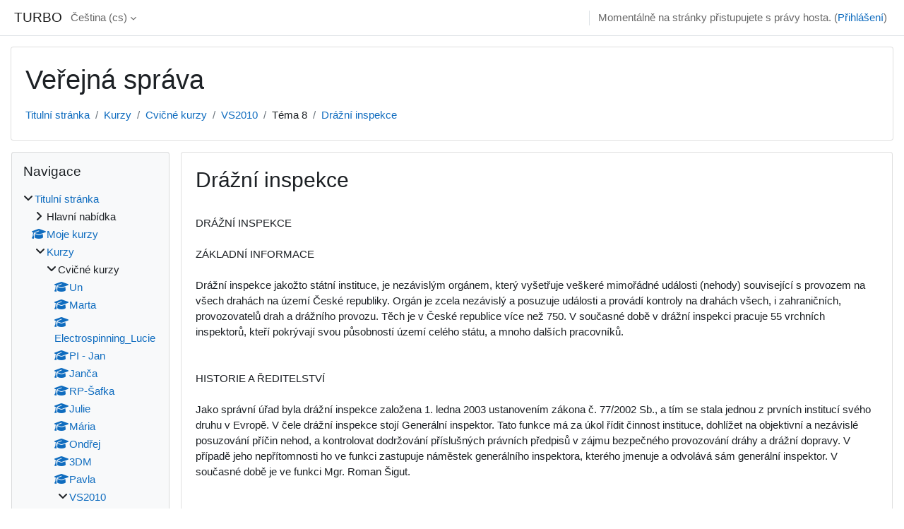

--- FILE ---
content_type: text/html; charset=utf-8
request_url: https://turbo.cdv.tul.cz/mod/page/view.php?id=3144
body_size: 16467
content:
<!DOCTYPE html>

<html  dir="ltr" lang="cs" xml:lang="cs">
<head>
    <title>VS2010: Drážní inspekce | TURBO</title>
    <link rel="shortcut icon" href="https://turbo.cdv.tul.cz/theme/image.php/classic/theme/1729473486/favicon" />
    <meta http-equiv="Content-Type" content="text/html; charset=utf-8" />
<meta name="keywords" content="moodle, VS2010: Drážní inspekce | TURBO" />
<link rel="stylesheet" type="text/css" href="https://turbo.cdv.tul.cz/theme/yui_combo.php?rollup/3.18.1/yui-moodlesimple-min.css" /><script id="firstthemesheet" type="text/css">/** Required in order to fix style inclusion problems in IE with YUI **/</script><link rel="stylesheet" type="text/css" href="https://turbo.cdv.tul.cz/theme/styles.php/classic/1729473486_1/all" />
<script>
//<![CDATA[
var M = {}; M.yui = {};
M.pageloadstarttime = new Date();
M.cfg = {"wwwroot":"https:\/\/turbo.cdv.tul.cz","homeurl":{},"sesskey":"9ZirqfGQim","sessiontimeout":"7200","sessiontimeoutwarning":1200,"themerev":"1729473486","slasharguments":1,"theme":"classic","iconsystemmodule":"core\/icon_system_fontawesome","jsrev":"1729473486","admin":"admin","svgicons":true,"usertimezone":"Evropa\/Praha","courseId":66,"courseContextId":5525,"contextid":5583,"contextInstanceId":3144,"langrev":1766977743,"templaterev":"1729473486"};var yui1ConfigFn = function(me) {if(/-skin|reset|fonts|grids|base/.test(me.name)){me.type='css';me.path=me.path.replace(/\.js/,'.css');me.path=me.path.replace(/\/yui2-skin/,'/assets/skins/sam/yui2-skin')}};
var yui2ConfigFn = function(me) {var parts=me.name.replace(/^moodle-/,'').split('-'),component=parts.shift(),module=parts[0],min='-min';if(/-(skin|core)$/.test(me.name)){parts.pop();me.type='css';min=''}
if(module){var filename=parts.join('-');me.path=component+'/'+module+'/'+filename+min+'.'+me.type}else{me.path=component+'/'+component+'.'+me.type}};
YUI_config = {"debug":false,"base":"https:\/\/turbo.cdv.tul.cz\/lib\/yuilib\/3.18.1\/","comboBase":"https:\/\/turbo.cdv.tul.cz\/theme\/yui_combo.php?","combine":true,"filter":null,"insertBefore":"firstthemesheet","groups":{"yui2":{"base":"https:\/\/turbo.cdv.tul.cz\/lib\/yuilib\/2in3\/2.9.0\/build\/","comboBase":"https:\/\/turbo.cdv.tul.cz\/theme\/yui_combo.php?","combine":true,"ext":false,"root":"2in3\/2.9.0\/build\/","patterns":{"yui2-":{"group":"yui2","configFn":yui1ConfigFn}}},"moodle":{"name":"moodle","base":"https:\/\/turbo.cdv.tul.cz\/theme\/yui_combo.php?m\/1729473486\/","combine":true,"comboBase":"https:\/\/turbo.cdv.tul.cz\/theme\/yui_combo.php?","ext":false,"root":"m\/1729473486\/","patterns":{"moodle-":{"group":"moodle","configFn":yui2ConfigFn}},"filter":null,"modules":{"moodle-core-lockscroll":{"requires":["plugin","base-build"]},"moodle-core-actionmenu":{"requires":["base","event","node-event-simulate"]},"moodle-core-dragdrop":{"requires":["base","node","io","dom","dd","event-key","event-focus","moodle-core-notification"]},"moodle-core-formchangechecker":{"requires":["base","event-focus","moodle-core-event"]},"moodle-core-chooserdialogue":{"requires":["base","panel","moodle-core-notification"]},"moodle-core-maintenancemodetimer":{"requires":["base","node"]},"moodle-core-handlebars":{"condition":{"trigger":"handlebars","when":"after"}},"moodle-core-blocks":{"requires":["base","node","io","dom","dd","dd-scroll","moodle-core-dragdrop","moodle-core-notification"]},"moodle-core-event":{"requires":["event-custom"]},"moodle-core-notification":{"requires":["moodle-core-notification-dialogue","moodle-core-notification-alert","moodle-core-notification-confirm","moodle-core-notification-exception","moodle-core-notification-ajaxexception"]},"moodle-core-notification-dialogue":{"requires":["base","node","panel","escape","event-key","dd-plugin","moodle-core-widget-focusafterclose","moodle-core-lockscroll"]},"moodle-core-notification-alert":{"requires":["moodle-core-notification-dialogue"]},"moodle-core-notification-confirm":{"requires":["moodle-core-notification-dialogue"]},"moodle-core-notification-exception":{"requires":["moodle-core-notification-dialogue"]},"moodle-core-notification-ajaxexception":{"requires":["moodle-core-notification-dialogue"]},"moodle-core_availability-form":{"requires":["base","node","event","event-delegate","panel","moodle-core-notification-dialogue","json"]},"moodle-backup-backupselectall":{"requires":["node","event","node-event-simulate","anim"]},"moodle-course-util":{"requires":["node"],"use":["moodle-course-util-base"],"submodules":{"moodle-course-util-base":{},"moodle-course-util-section":{"requires":["node","moodle-course-util-base"]},"moodle-course-util-cm":{"requires":["node","moodle-course-util-base"]}}},"moodle-course-management":{"requires":["base","node","io-base","moodle-core-notification-exception","json-parse","dd-constrain","dd-proxy","dd-drop","dd-delegate","node-event-delegate"]},"moodle-course-categoryexpander":{"requires":["node","event-key"]},"moodle-course-dragdrop":{"requires":["base","node","io","dom","dd","dd-scroll","moodle-core-dragdrop","moodle-core-notification","moodle-course-coursebase","moodle-course-util"]},"moodle-form-shortforms":{"requires":["node","base","selector-css3","moodle-core-event"]},"moodle-form-dateselector":{"requires":["base","node","overlay","calendar"]},"moodle-question-preview":{"requires":["base","dom","event-delegate","event-key","core_question_engine"]},"moodle-question-searchform":{"requires":["base","node"]},"moodle-question-chooser":{"requires":["moodle-core-chooserdialogue"]},"moodle-availability_completion-form":{"requires":["base","node","event","moodle-core_availability-form"]},"moodle-availability_date-form":{"requires":["base","node","event","io","moodle-core_availability-form"]},"moodle-availability_grade-form":{"requires":["base","node","event","moodle-core_availability-form"]},"moodle-availability_group-form":{"requires":["base","node","event","moodle-core_availability-form"]},"moodle-availability_grouping-form":{"requires":["base","node","event","moodle-core_availability-form"]},"moodle-availability_profile-form":{"requires":["base","node","event","moodle-core_availability-form"]},"moodle-mod_assign-history":{"requires":["node","transition"]},"moodle-mod_quiz-util":{"requires":["node","moodle-core-actionmenu"],"use":["moodle-mod_quiz-util-base"],"submodules":{"moodle-mod_quiz-util-base":{},"moodle-mod_quiz-util-slot":{"requires":["node","moodle-mod_quiz-util-base"]},"moodle-mod_quiz-util-page":{"requires":["node","moodle-mod_quiz-util-base"]}}},"moodle-mod_quiz-dragdrop":{"requires":["base","node","io","dom","dd","dd-scroll","moodle-core-dragdrop","moodle-core-notification","moodle-mod_quiz-quizbase","moodle-mod_quiz-util-base","moodle-mod_quiz-util-page","moodle-mod_quiz-util-slot","moodle-course-util"]},"moodle-mod_quiz-autosave":{"requires":["base","node","event","event-valuechange","node-event-delegate","io-form"]},"moodle-mod_quiz-toolboxes":{"requires":["base","node","event","event-key","io","moodle-mod_quiz-quizbase","moodle-mod_quiz-util-slot","moodle-core-notification-ajaxexception"]},"moodle-mod_quiz-modform":{"requires":["base","node","event"]},"moodle-mod_quiz-questionchooser":{"requires":["moodle-core-chooserdialogue","moodle-mod_quiz-util","querystring-parse"]},"moodle-mod_quiz-quizbase":{"requires":["base","node"]},"moodle-message_airnotifier-toolboxes":{"requires":["base","node","io"]},"moodle-filter_glossary-autolinker":{"requires":["base","node","io-base","json-parse","event-delegate","overlay","moodle-core-event","moodle-core-notification-alert","moodle-core-notification-exception","moodle-core-notification-ajaxexception"]},"moodle-editor_atto-editor":{"requires":["node","transition","io","overlay","escape","event","event-simulate","event-custom","node-event-html5","node-event-simulate","yui-throttle","moodle-core-notification-dialogue","moodle-editor_atto-rangy","handlebars","timers","querystring-stringify"]},"moodle-editor_atto-plugin":{"requires":["node","base","escape","event","event-outside","handlebars","event-custom","timers","moodle-editor_atto-menu"]},"moodle-editor_atto-menu":{"requires":["moodle-core-notification-dialogue","node","event","event-custom"]},"moodle-editor_atto-rangy":{"requires":[]},"moodle-report_eventlist-eventfilter":{"requires":["base","event","node","node-event-delegate","datatable","autocomplete","autocomplete-filters"]},"moodle-report_loglive-fetchlogs":{"requires":["base","event","node","io","node-event-delegate"]},"moodle-gradereport_history-userselector":{"requires":["escape","event-delegate","event-key","handlebars","io-base","json-parse","moodle-core-notification-dialogue"]},"moodle-qbank_editquestion-chooser":{"requires":["moodle-core-chooserdialogue"]},"moodle-tool_lp-dragdrop-reorder":{"requires":["moodle-core-dragdrop"]},"moodle-assignfeedback_editpdf-editor":{"requires":["base","event","node","io","graphics","json","event-move","event-resize","transition","querystring-stringify-simple","moodle-core-notification-dialog","moodle-core-notification-alert","moodle-core-notification-warning","moodle-core-notification-exception","moodle-core-notification-ajaxexception"]},"moodle-atto_accessibilitychecker-button":{"requires":["color-base","moodle-editor_atto-plugin"]},"moodle-atto_accessibilityhelper-button":{"requires":["moodle-editor_atto-plugin"]},"moodle-atto_align-button":{"requires":["moodle-editor_atto-plugin"]},"moodle-atto_bold-button":{"requires":["moodle-editor_atto-plugin"]},"moodle-atto_charmap-button":{"requires":["moodle-editor_atto-plugin"]},"moodle-atto_clear-button":{"requires":["moodle-editor_atto-plugin"]},"moodle-atto_collapse-button":{"requires":["moodle-editor_atto-plugin"]},"moodle-atto_emojipicker-button":{"requires":["moodle-editor_atto-plugin"]},"moodle-atto_emoticon-button":{"requires":["moodle-editor_atto-plugin"]},"moodle-atto_equation-button":{"requires":["moodle-editor_atto-plugin","moodle-core-event","io","event-valuechange","tabview","array-extras"]},"moodle-atto_h5p-button":{"requires":["moodle-editor_atto-plugin"]},"moodle-atto_html-codemirror":{"requires":["moodle-atto_html-codemirror-skin"]},"moodle-atto_html-button":{"requires":["promise","moodle-editor_atto-plugin","moodle-atto_html-beautify","moodle-atto_html-codemirror","event-valuechange"]},"moodle-atto_html-beautify":{},"moodle-atto_image-button":{"requires":["moodle-editor_atto-plugin"]},"moodle-atto_indent-button":{"requires":["moodle-editor_atto-plugin"]},"moodle-atto_italic-button":{"requires":["moodle-editor_atto-plugin"]},"moodle-atto_link-button":{"requires":["moodle-editor_atto-plugin"]},"moodle-atto_managefiles-usedfiles":{"requires":["node","escape"]},"moodle-atto_managefiles-button":{"requires":["moodle-editor_atto-plugin"]},"moodle-atto_media-button":{"requires":["moodle-editor_atto-plugin","moodle-form-shortforms"]},"moodle-atto_noautolink-button":{"requires":["moodle-editor_atto-plugin"]},"moodle-atto_orderedlist-button":{"requires":["moodle-editor_atto-plugin"]},"moodle-atto_recordrtc-button":{"requires":["moodle-editor_atto-plugin","moodle-atto_recordrtc-recording"]},"moodle-atto_recordrtc-recording":{"requires":["moodle-atto_recordrtc-button"]},"moodle-atto_rtl-button":{"requires":["moodle-editor_atto-plugin"]},"moodle-atto_strike-button":{"requires":["moodle-editor_atto-plugin"]},"moodle-atto_subscript-button":{"requires":["moodle-editor_atto-plugin"]},"moodle-atto_superscript-button":{"requires":["moodle-editor_atto-plugin"]},"moodle-atto_table-button":{"requires":["moodle-editor_atto-plugin","moodle-editor_atto-menu","event","event-valuechange"]},"moodle-atto_title-button":{"requires":["moodle-editor_atto-plugin"]},"moodle-atto_underline-button":{"requires":["moodle-editor_atto-plugin"]},"moodle-atto_undo-button":{"requires":["moodle-editor_atto-plugin"]},"moodle-atto_unorderedlist-button":{"requires":["moodle-editor_atto-plugin"]}}},"gallery":{"name":"gallery","base":"https:\/\/turbo.cdv.tul.cz\/lib\/yuilib\/gallery\/","combine":true,"comboBase":"https:\/\/turbo.cdv.tul.cz\/theme\/yui_combo.php?","ext":false,"root":"gallery\/1729473486\/","patterns":{"gallery-":{"group":"gallery"}}}},"modules":{"core_filepicker":{"name":"core_filepicker","fullpath":"https:\/\/turbo.cdv.tul.cz\/lib\/javascript.php\/1729473486\/repository\/filepicker.js","requires":["base","node","node-event-simulate","json","async-queue","io-base","io-upload-iframe","io-form","yui2-treeview","panel","cookie","datatable","datatable-sort","resize-plugin","dd-plugin","escape","moodle-core_filepicker","moodle-core-notification-dialogue"]},"core_comment":{"name":"core_comment","fullpath":"https:\/\/turbo.cdv.tul.cz\/lib\/javascript.php\/1729473486\/comment\/comment.js","requires":["base","io-base","node","json","yui2-animation","overlay","escape"]}},"logInclude":[],"logExclude":[],"logLevel":null};
M.yui.loader = {modules: {}};

//]]>
</script>

    <meta name="viewport" content="width=device-width, initial-scale=1.0">
</head>
<body  id="page-mod-page-view" class="format-topics limitedwidth  path-mod path-mod-page chrome dir-ltr lang-cs yui-skin-sam yui3-skin-sam turbo-cdv-tul-cz pagelayout-incourse course-66 context-5583 cmid-3144 cm-type-page category-2 theme ">

<div id="page-wrapper" class="d-print-block">

    <div>
    <a class="sr-only sr-only-focusable" href="#maincontent">Přejít k hlavnímu obsahu</a>
</div><script src="https://turbo.cdv.tul.cz/lib/javascript.php/1729473486/lib/polyfills/polyfill.js"></script>
<script src="https://turbo.cdv.tul.cz/theme/yui_combo.php?rollup/3.18.1/yui-moodlesimple-min.js"></script><script src="https://turbo.cdv.tul.cz/lib/javascript.php/1729473486/lib/javascript-static.js"></script>
<script>
//<![CDATA[
document.body.className += ' jsenabled';
//]]>
</script>



    <nav class="fixed-top navbar navbar-bootswatch navbar-expand moodle-has-zindex">
    
        <a href="https://turbo.cdv.tul.cz/" class="navbar-brand d-flex align-items-center m-1 p-0 aabtn">
                TURBO
        </a>
    
        <ul class="navbar-nav d-none d-md-flex">
            <!-- custom_menu -->
            <li class="dropdown nav-item">
    <a class="dropdown-toggle nav-link" id="drop-down-6954046230711695404622e60b36" data-toggle="dropdown" aria-haspopup="true" aria-expanded="false" href="#" title="Jazyk" aria-controls="drop-down-menu-6954046230711695404622e60b36">
        Čeština ‎(cs)‎
    </a>
    <div class="dropdown-menu" role="menu" id="drop-down-menu-6954046230711695404622e60b36" aria-labelledby="drop-down-6954046230711695404622e60b36">
                <a class="dropdown-item" role="menuitem" href="https://turbo.cdv.tul.cz/mod/page/view.php?id=3144&amp;lang=cs"  >Čeština ‎(cs)‎</a>
                <a class="dropdown-item" role="menuitem" href="https://turbo.cdv.tul.cz/mod/page/view.php?id=3144&amp;lang=de"  lang="de" >Deutsch ‎(de)‎</a>
                <a class="dropdown-item" role="menuitem" href="https://turbo.cdv.tul.cz/mod/page/view.php?id=3144&amp;lang=en"  lang="en" >English ‎(en)‎</a>
                <a class="dropdown-item" role="menuitem" href="https://turbo.cdv.tul.cz/mod/page/view.php?id=3144&amp;lang=en_us"  lang="en-us" >English (United States) ‎(en_us)‎</a>
                <a class="dropdown-item" role="menuitem" href="https://turbo.cdv.tul.cz/mod/page/view.php?id=3144&amp;lang=es"  lang="es" >Español - Internacional ‎(es)‎</a>
                <a class="dropdown-item" role="menuitem" href="https://turbo.cdv.tul.cz/mod/page/view.php?id=3144&amp;lang=fr"  lang="fr" >Français ‎(fr)‎</a>
                <a class="dropdown-item" role="menuitem" href="https://turbo.cdv.tul.cz/mod/page/view.php?id=3144&amp;lang=sk"  lang="sk" >Slovenčina ‎(sk)‎</a>
    </div>
</li>
            <!-- page_heading_menu -->
            
        </ul>
        <div id="usernavigation" class="navbar-nav my-1 ml-auto">
            <div class="divider border-left h-50 align-self-center mx-1"></div>
            
            
            <div class="d-flex align-items-stretch usermenu-container" data-region="usermenu">
                <div class="usermenu"><span class="login nav-link">Momentálně na stránky přistupujete s právy hosta. (<a href="https://turbo.cdv.tul.cz/login/index.php">Přihlášení</a>)</span></div>
            </div>
        </div>
    </nav>

    <div id="page" class="container-fluid d-print-block">
        <header id="page-header" class="row">
    <div class="col-12 pt-3 pb-3">
        <div class="card ">
            <div class="card-body ">
                <div class="d-flex align-items-center">
                    <div class="mr-auto">
                    <div class="page-context-header"><div class="page-header-headings"><h1>Veřejná správa</h1></div></div>
                    </div>
                    <div class="header-actions-container flex-shrink-0" data-region="header-actions-container">
                    </div>
                </div>
                <div class="d-flex flex-wrap">
                    <div id="page-navbar">
                        <nav aria-label="Navigační panel">
    <ol class="breadcrumb">
                <li class="breadcrumb-item">
                    <a href="https://turbo.cdv.tul.cz/"  >Titulní stránka</a>
                </li>
        
                <li class="breadcrumb-item">
                    <a href="https://turbo.cdv.tul.cz/course/index.php"  >Kurzy</a>
                </li>
        
                <li class="breadcrumb-item">
                    <a href="https://turbo.cdv.tul.cz/course/index.php?categoryid=2"  >Cvičné kurzy</a>
                </li>
        
                <li class="breadcrumb-item">
                    <a href="https://turbo.cdv.tul.cz/course/view.php?id=66"  title="Veřejná správa">VS2010</a>
                </li>
        
                <li class="breadcrumb-item"><span>Téma 8</span></li>
        
                <li class="breadcrumb-item">
                    <a href="https://turbo.cdv.tul.cz/mod/page/view.php?id=3144" aria-current="page" title="Stránka">Drážní inspekce</a>
                </li>
        </ol>
</nav>
                    </div>
                    <div class="ml-auto d-flex">
                        
                    </div>
                    <div id="course-header">
                        
                    </div>
                </div>
            </div>
        </div>
    </div>
</header>

        <div id="page-content" class="row  blocks-pre   d-print-block">
            <div id="region-main-box" class="region-main">
                <section id="region-main" class="region-main-content" aria-label="Obsah">
                    <span class="notifications" id="user-notifications"></span>
                        <span id="maincontent"></span>
                            <h2>Drážní inspekce</h2>
                        <div class="activity-header" data-for="page-activity-header">
                                <span class="sr-only">Požadavky na absolvování</span>
                                <div data-region="activity-information" data-activityname="Drážní inspekce" class="activity-information">


</div>
</div>
                    <div role="main"><div class="box py-3 generalbox center clearfix"><div class="no-overflow">DRÁŽNÍ INSPEKCE<br />
<br />
ZÁKLADNÍ INFORMACE<br />
<br />
Drážní inspekce jakožto státní instituce, je nezávislým orgánem, který vyšetřuje veškeré mimořádné události (nehody) související s provozem na všech drahách na území České republiky. Orgán je zcela nezávislý a posuzuje události a provádí kontroly na drahách všech, i zahraničních, provozovatelů drah a drážního provozu. Těch je v České republice více než 750. V současné době v drážní inspekci pracuje 55 vrchních inspektorů, kteří pokrývají svou působností území celého státu, a mnoho dalších pracovníků.&nbsp; <br />
<br />
<br />
HISTORIE A ŘEDITELSTVÍ<br />
<br />
Jako správní úřad byla drážní inspekce založena 1. ledna 2003 ustanovením zákona č. 77/2002 Sb., a tím se stala jednou z prvních institucí svého druhu v Evropě. V čele drážní inspekce stojí Generální inspektor. Tato funkce má za úkol řídit činnost instituce, dohlížet na objektivní a nezávislé posuzování příčin nehod, a kontrolovat dodržování příslušných právních předpisů v zájmu bezpečného provozování dráhy a drážní dopravy. V případě jeho nepřítomnosti ho ve funkci zastupuje náměstek generálního inspektora, kterého jmenuje a odvolává sám generální inspektor. V současné době je ve funkci Mgr. Roman Šigut. <br />
<br />
 <br />
PŮSOBNOST<br />
<br />
Drážní inspekce působí na celém území České republiky, které má rozdělené do 4 hlavních oblasti. Velitelstvím každé oblasti je hlavní inspektorát. Pražský inspektorát spravuje území krajů Ústeckého, Libereckého, Královéhradeckého, Středočeského a Hlavního města Prahy. Plzeňský inspektorát kontroluje území krajů Jihočeského, Plzeňského a Karlovarského, a Brněnský inspektorát krajů Jihomoravského, Pardubického, Vysočiny a jižní části Zlínského. Poslední Ostravský inspektorát má za úkol provádět kontrolu nad územím krajů Moravskoslezského, Olomouckého a severní částí kraje Zlínského.&nbsp; Drážní inspekce se zabývá nejen železniční dopravou, ale také tramvajovou dopravou ve městech.<br />
<br />
<br />
ZÁVĚRY VYŠETŘOVÁNÍ<br />
<br />
O provedeném šetření nehody vydává drážní inspekce tiskové zprávy, které jsou volně dostupné na webu instituce.&nbsp; Dále orgán publikuje i výroční (roční a čtvrtletní) správy o své činnosti. Další formou komunikace jsou oznámení, tiskové konference a internetové diskuze.<br />
<br />
<br />
NEHODY NA ŽELEZNICI – VLAK X AUTOMOBIL<br />
<br />
Nejčastějším místem střetu vlaku a automobilu jsou přirozeně železniční přejezdy, a to i přes skutečnost, že většina přejezdů na hlavních komunikacích je opatřena světelným a zvukovým výstražným zařízením. Některé přejezdy, zvláště na silnicích vyšší třídy a jiných vysoce frekventovaných komunikacích, jsou dokonce opatřeny závorami, ale i zde dochází k nehodám. Nechráněné železniční přejezdy (označené pouze dopravní značkou) se vyskytují pouze na účelových komunikacích (lesní a polní cesty, komunikace vedoucí k průmyslovým nebo zemědělským areálům mimo obec, apod.).<br />
<br />
<br />
Drážní inspekce v případě nehody zodpovídá za vyšetření signalizačního zařízení, zda fungovalo správně. Po vyloučení chyby na straně výstražného zařízení se nehoda začne vyšetřovat s předpokladem zavinění na straně řidiče automobilu. Tato varianta se v drtivé většině případů potvrdí. „V České republice je na devět tisíc železničních přejezdů. Každý musí odpovídat příslušným zákonům, vyhláškám a normám. Při dodržování všech pravidel ze strany účastníků silničního provozu je tedy střet s vlakem zcela vyloučen. Přesto na nich při několika stech nehodách ročně zahynou desítky osob. V drtivé většině jsou viníky účastníci silničního provozu, kteří vjedou na přejezd v době, kdy to zákon zakazuje.“ <br />
<br />
Nehod na železničních přejezdech v poslední době výrazně přibývá, a s nimi i počet usmrcených osob. Zarážející je, že více než polovina nehod se stává na přejezdech s výstražným zařízením. Drážní inspekce uvádí jako možné řešení a snížení nehodovosti opatření nejrizikovějších přejezdů závorami. <br />
<br />
NEHODY NA ŽELEZNICI – VLAK X OSOBA<br />
<br />
Zákon č. 266/1994 Sb. uvádí v § 4a o ochraně dráhy:<br />
(1) Nikdo nesmí bez povolení provozovatele dráhy vykonávat v obvodu dráhy činnosti, které se považují za podnikání, vstupovat na dráhu a v obvodu dráhy na místa, která nejsou veřejnosti přístupná, pokud zvláštní právní předpis1c) nestanoví jinak. <br />
(2) Všechna místa na dráze a v obvodu dráhy jsou veřejnosti nepřístupná s výjimkou: <br />
a) dráhy a jejího obvodu, pokud je dráha vedena po pozemní komunikaci, <br />
b) dráhy a jejího obvodu v místě křížení dráhy s pozemní komunikací, <br />
c) prostor určených pro veřejnost, nástupišť a přístupových cest k nim a prostor v budovách nacházejících se v obvodu dráhy, pokud jsou v nich poskytovány služby související s drážní dopravou, <br />
d) veřejně přístupných účelových komunikací v obvodu dráhy, <br />
e) volných ploch vzdálených nejméně 2,5 m od osy krajní koleje dráhy. <br />
<br />
 <br />
Úrazy osob v důsledku srážky s vlakem nejsou tak časté jako nehody automobilů, ale zato je větší procento usmrcených. Srážka několika set tunového vlaku v plné rychlosti často nemůže skončit jinak než smrtí sraženého. Nehody se stávají nejčastěji vlivem nepozornosti osob přecházející koleje (už jen tato samotná činnost odporuje výše uvedenému zákonu) ať už v blízkosti stanic za účelem zkrácení cesty, tak v odlehlých místech, kde lidé nejenže koleje přecházejí, ale často je používají i jako chodník. V takovém případě stačí chvíle nepozornosti a tato činnost se může stát osudnou. Rozjetý vlak nemá ve většině případů šanci zastavit, a to ani v případě, že osobu pohybující se v prostoru kolejiště vidí s dostatečným předstihem. Nehody se stávají i přímo ve stanicích, kde osoby nerespektují předpisy zakazující vstup do kolejiště, nepoužívají podchody a nadchody, a mohou tak být sraženi i pomalu jedoucím vlakem – tyto nehody většinou nejsou smrtelné, ale zranění mohou být vážná (navíc zraněná osoba může čekat potrestání pokutou).<br />
<br />
<br />
Samostatným druhem zranění je úraz elektrickým proudem. Tyto případy se stávají ve stanicích, kde se, po vyšplhání na odstavený vagon, osoba dostane do blízkosti elektrického vedení a je zasažena napětím až 25 000 V. Tyto úrazy jsou nejčastěji evidované u hrajících si dětí a dospívajících, které si velmi nevhodně vyberou pro místo své „zábavy“ právě opuštěný vagon, který stojí pod elektrickým vedením.<br />
<br />
<br />
NEHODY NA ŽELEZNICI – TECHNICKÉ ZÁVADY VLAKŮ A ZAŘÍZENÍ<br />
<br />
K nehodám na železnici dochází i z technických důvodů (opotřebení materiálu, vada materiálu, nepředpokládaná porucha funkce, atd.). Nedávno došlo k nehodě, kdy část brzdícího systém vlaku (železná brzdová destička o velikosti cihly a váze před 10 kg) se utrhla od podvozku vagonu, a poté vletěla oknem do vagonu, kde prorazila několik přepážek oddělujících jednotlivá kupé. Při nehodě jako zázrakem nebyl nikdo zraněn. „Ve čtvrtek se v 9.25 hodin mezi stanicemi Brodek u Přerova a Přerov při jízdě rychlíku Olomouc-Brno ulomila zdrž, která následně prorazila okno a vletěla do oddílu pro cestující, kde poškodila celkem 3 kupé. Nehoda se obešla bez zranění - někteří cestující ani nepostřehli, že jim kolem hlavy letěl kus kovu (vlak jel rychlostí cca 120 km/h). Shodou okolností byl ve vagónu inspektor Drážní inspekce, který na místě začal s vyšetřováním. Nehoda se obešla bez zranění, vagón byl ze soupravy v Přerově odstaven.„&nbsp; Vlivem špatné funkce výhybky může dojít k vykolejení nebo srážce dvou vlakových souprav. Takovéto nehody mývají v západě osobních vlaků, které právě převážejí cestující, často za následek velký počet raněných nebo dokonce mrtvých osob.<br />
<br />
 <br />
NEHODY NA ŽELEZNICI – LIDSKÝ FAKTOR<br />
<br />
V neposlední řadě dochází k nehodám vlaků i z důvodu pochybení lidí starajících se o správný provoz drážní dopravy. Může se jednat o špatnou komunikaci mezi dispečerem a strojvedoucím, která vede k srážce vlaků. Jiným důvodem může být špatná obsluha semaforu, výhybky, nebo i samotného vlaku (lokomotivy). Za zavinění nehody v důsledku lidského faktoru se dá považovat i poškození kolejí vandaly (vytrhání pražců či dokonce samotných kolejnic v důsledku jejich odcizení a následného dalšího nakládání nebo prodeje) – i tyto případy se v minulosti několikrát staly.<br />
<br />
<br />
BEZPEČNOSTNÍ KAMPAŇ DRÁŽNÍ INSPEKCE<br />
<br />
Jako odpověď na neustále se zvyšující nehodovost na železnicích, drážní inspekce vede několik kampaní na upozornění před nebezpečným chováním řidičů automobilů a chodců. Kampaně jsou zaměřené na všechny věkové skupiny včetně dětí. Specielně ty od roku 2007 upozorňuje na chování v blízkosti kolejí a vlaků kampaň v dětském časopise Hurá. „Důvodem je skutečnost, že si děti často neuvědomují rizika spojená s provozem na železnici. Malí čtenáři měli v časopise na šesti stranách k dispozici veškerá základní pravidla chování na železnici, a to ve formě stolní hry, doplňovaček a křížovek. Dozvěděli se, jak se mají chovat ve stanici, ve vlaku, na železničních přejezdech i na trati. Bylo jim například připomenuto, že jsou-li ve stanici podchody nebo nadchody, nikdy nemají chodit přes koleje, nastupovat ani vystupovat z jedoucího vlaku, vystupovat na opačnou stranu než je nástupiště, přibližovat se k okraji nástupiště a přecházet koleje i v tom případě, když je tam vyšlapána pěšina.“ <br />
<br />
<br />
Dalšími formy kampaně pro širokou veřejnost jsou billboardy, spoty v televizi a na internetu, krátkometrážní filmy varující před nevhodným chování řidičů i chodců, a jiné.<br />
<br />
 <br />
 ZDROJE<br />
<br />
Webové stránky Drážní inspekce [online], &lt;http://www.dicr.cz/&gt;,<br />
naposledy použito 17. května 2010.<br />
<br />
Veškeré grafické materiály (fotografie, mapy, obrázky) staženy z webových stránek<br />
Drážní inspekce [online], &lt;http://www.dicr.cz/&gt;, staženo 17. května 2010.<br />
<br />
Přiložená videa staženy z webových stránek Drážní inspekce [online],<br />
&lt;http://www.dicr.cz/&gt;, staženo 17. května 2010.<br />
</div></div><div class="modified">Naposledy změněno: pondělí, 27. ledna 2014, 11.57</div></div>
                    <div class="mt-5 mb-1 activity-navigation container-fluid">
<div class="row">
    <div class="col-md-4">        <div class="float-left">
                <a href="https://turbo.cdv.tul.cz/mod/page/view.php?id=3141&forceview=1" id="prev-activity-link" class="btn btn-link" >&#x25C0;&#xFE0E; Česká obchodní inspekce (ČOI)</a>

        </div>
</div>
    <div class="col-md-4">        <div class="mdl-align">
            <div class="urlselect">
    <form method="post" action="https://turbo.cdv.tul.cz/course/jumpto.php" class="form-inline" id="url_select_f695404622e60b37">
        <input type="hidden" name="sesskey" value="9ZirqfGQim">
            <label for="jump-to-activity" class="sr-only">
                Přejít na...
            </label>
        <select  id="jump-to-activity" class="custom-select urlselect" name="jump"
                 >
                    <option value="" selected>Přejít na...</option>
                    <option value="/mod/forum/view.php?id=3110&amp;forceview=1" >Novinky</option>
                    <option value="/mod/url/view.php?id=3174&amp;forceview=1" >Co si představit pod pojmem veřejná správa?</option>
                    <option value="/mod/url/view.php?id=3176&amp;forceview=1" >Portál o státní správě</option>
                    <option value="/mod/url/view.php?id=3177&amp;forceview=1" >Portál veřejné správy České republiky</option>
                    <option value="/mod/url/view.php?id=3173&amp;forceview=1" >Veřejná správa</option>
                    <option value="/mod/page/view.php?id=3119&amp;forceview=1" >Vláda České republiky</option>
                    <option value="/mod/page/view.php?id=3163&amp;forceview=1" >Parlament České republiky</option>
                    <option value="/mod/page/view.php?id=3215&amp;forceview=1" >Volební systém v České republice</option>
                    <option value="/mod/page/view.php?id=3188&amp;forceview=1" >Soudní systém České republiky</option>
                    <option value="/mod/page/view.php?id=3225&amp;forceview=1" >Soudní exekutoři</option>
                    <option value="/mod/page/view.php?id=3160&amp;forceview=1" >Ústavní soud</option>
                    <option value="/mod/page/view.php?id=3209&amp;forceview=1" >Ústavní soud 2</option>
                    <option value="/mod/page/view.php?id=3140&amp;forceview=1" >Česká národní banka</option>
                    <option value="/mod/page/view.php?id=3212&amp;forceview=1" >Veřejný ochránce práv</option>
                    <option value="/mod/page/view.php?id=3117&amp;forceview=1" >Ministerstvo dopravy České republiky  </option>
                    <option value="/mod/page/view.php?id=3118&amp;forceview=1" >Ministerstvo práce a sociálních věcí</option>
                    <option value="/mod/page/view.php?id=3120&amp;forceview=1" >Ministerstvo průmyslu a obchodu</option>
                    <option value="/mod/page/view.php?id=3123&amp;forceview=1" >Ministerstvo vnitra</option>
                    <option value="/mod/page/view.php?id=3122&amp;forceview=1" >Ministerstvo zahraničních věcí</option>
                    <option value="/mod/page/view.php?id=3121&amp;forceview=1" >Ministerstvo zemědělství</option>
                    <option value="/mod/page/view.php?id=3147&amp;forceview=1" >Ministerstvo obrany České republiky</option>
                    <option value="/mod/page/view.php?id=3152&amp;forceview=1" >Ministerstvo  životního prostředí</option>
                    <option value="/mod/page/view.php?id=3169&amp;forceview=1" >Ministerstvo školství, mládeže a tělovýchovy</option>
                    <option value="/mod/page/view.php?id=3219&amp;forceview=1" >Ministerstvo pro místní rozvoj</option>
                    <option value="/mod/page/view.php?id=3220&amp;forceview=1" >Ministerstvo spravedlnosti</option>
                    <option value="/mod/page/view.php?id=3224&amp;forceview=1" >Ministerstvo kultury</option>
                    <option value="/mod/page/view.php?id=3130&amp;forceview=1" >Česká geologická služba</option>
                    <option value="/mod/page/view.php?id=3155&amp;forceview=1" >Zpravodajské služby</option>
                    <option value="/mod/page/view.php?id=3185&amp;forceview=1" >Bezpečnostní informační služba (BIS)</option>
                    <option value="/mod/page/view.php?id=3213&amp;forceview=1" >Vězeňská služba ČR</option>
                    <option value="/mod/page/view.php?id=3126&amp;forceview=1" >Agrární komora</option>
                    <option value="/mod/page/view.php?id=3124&amp;forceview=1" >Notářská komora</option>
                    <option value="/mod/page/view.php?id=3132&amp;forceview=1" >Česká advokátní komora</option>
                    <option value="/mod/page/view.php?id=3133&amp;forceview=1" >Česká komora architektů</option>
                    <option value="/mod/page/view.php?id=3135&amp;forceview=1" >Česká stomatologická komora</option>
                    <option value="/mod/page/view.php?id=3139&amp;forceview=1" >Česká lékárnická komora</option>
                    <option value="/mod/page/view.php?id=3156&amp;forceview=1" >Komora auditorů ČR</option>
                    <option value="/mod/page/view.php?id=3157&amp;forceview=1" >Komora daňových poradců</option>
                    <option value="/mod/page/view.php?id=3167&amp;forceview=1" >Komora certifikovaných účetních</option>
                    <option value="/mod/page/view.php?id=3168&amp;forceview=1" >Potravinářská komora ČR</option>
                    <option value="/mod/page/view.php?id=3189&amp;forceview=1" >Exekutorská komora České republiky</option>
                    <option value="/mod/page/view.php?id=3216&amp;forceview=1" >Komora specialistů pro krizové řízení a insolvenci v České republice</option>
                    <option value="/mod/page/view.php?id=3137&amp;forceview=1" >Národní bezpečnostní úřad</option>
                    <option value="/mod/page/view.php?id=3142&amp;forceview=1" >Český úřad zeměměřičský a katastrální</option>
                    <option value="/mod/page/view.php?id=3145&amp;forceview=1" >Drážní úřad</option>
                    <option value="/mod/page/view.php?id=3146&amp;forceview=1" >Energetický regulační úřad</option>
                    <option value="/mod/page/view.php?id=3159&amp;forceview=1" >Krajské úřady v ČR</option>
                    <option value="/mod/page/view.php?id=3165&amp;forceview=1" >Národní kontrolní úřad</option>
                    <option value="/mod/page/view.php?id=3166&amp;forceview=1" >Český hydrometeorolgický úřad</option>
                    <option value="/mod/page/view.php?id=3170&amp;forceview=1" >Pozemkové úřady</option>
                    <option value="/mod/page/view.php?id=3183&amp;forceview=1" >Školský úřad</option>
                    <option value="/mod/page/view.php?id=3201&amp;forceview=1" >Úřad na ochranu hospodářské soutěže</option>
                    <option value="/mod/page/view.php?id=3202&amp;forceview=1" >Úřad dokumentace a vyšetřování zločinů komunismu</option>
                    <option value="/mod/page/view.php?id=3203&amp;forceview=1" >Úřad pro civilní letectví</option>
                    <option value="/mod/page/view.php?id=3204&amp;forceview=1" >Úřad pro jadernou bezpečnost</option>
                    <option value="/mod/page/view.php?id=3205&amp;forceview=1" >Úřad pro mezinárodně-právní ochranu dětí</option>
                    <option value="/mod/page/view.php?id=3206&amp;forceview=1" >Úřad pro ochranu osobních údajů</option>
                    <option value="/mod/page/view.php?id=3207&amp;forceview=1" >Úřad průmyslového vlastnictví</option>
                    <option value="/mod/page/view.php?id=3208&amp;forceview=1" >Úřady práce v České republice</option>
                    <option value="/mod/page/view.php?id=3217&amp;forceview=1" >Český statistický úřad</option>
                    <option value="/mod/page/view.php?id=3127&amp;forceview=1" >Asociace českých pojišťovacích makléřů</option>
                    <option value="/mod/page/view.php?id=3125&amp;forceview=1" >Asociace finančních zprostředkovatelů a finančních poradců (AFIZ)</option>
                    <option value="/mod/page/view.php?id=3128&amp;forceview=1" >Asociace pro kapitálový trh</option>
                    <option value="/mod/page/view.php?id=3138&amp;forceview=1" >Česká leasingová a finanční asociace</option>
                    <option value="/mod/page/view.php?id=3172&amp;forceview=1" >Česká asociace franchisingu</option>
                    <option value="/mod/page/view.php?id=3181&amp;forceview=1" >Asociace českých stavebních spořitelen</option>
                    <option value="/mod/page/view.php?id=3182&amp;forceview=1" >Asociace penzijních fondů</option>
                    <option value="/mod/page/view.php?id=3223&amp;forceview=1" >Česká asociace dražebníků</option>
                    <option value="/mod/page/view.php?id=3134&amp;forceview=1" >Česká plemenářská inspekce</option>
                    <option value="/mod/page/view.php?id=3141&amp;forceview=1" >Česká obchodní inspekce (ČOI)</option>
                    <option value="/mod/page/view.php?id=3150&amp;forceview=1" >Státní energetická inspekce</option>
                    <option value="/mod/page/view.php?id=3179&amp;forceview=1" >Pozemkový fond České republiky</option>
                    <option value="/mod/page/view.php?id=3184&amp;forceview=1" >Státní fondy České republiky</option>
                    <option value="/mod/page/view.php?id=3129&amp;forceview=1" >Agentura ochrany přírody a krajiny ČR</option>
                    <option value="/mod/page/view.php?id=3151&amp;forceview=1" >Správa sociálního zabezpečení</option>
                    <option value="/mod/page/view.php?id=3171&amp;forceview=1" >Celní správa</option>
                    <option value="/mod/page/view.php?id=3143&amp;forceview=1" >Daňová správa</option>
                    <option value="/mod/page/view.php?id=3192&amp;forceview=1" >Správa státních hmotných rezerv</option>
                    <option value="/mod/page/view.php?id=3195&amp;forceview=1" >Státní plavební správa</option>
                    <option value="/mod/page/view.php?id=3199&amp;forceview=1" >Státní veterinární správa</option>
                    <option value="/mod/page/view.php?id=3218&amp;forceview=1" >Zemědělská vodohospodářská správa</option>
                    <option value="/mod/page/view.php?id=3153&amp;forceview=1" >Valdice - komunitní studie</option>
                    <option value="/mod/page/view.php?id=3164&amp;forceview=1" >Ústav zdravotnických informací a statistiky</option>
                    <option value="/mod/page/view.php?id=3186&amp;forceview=1" >Zkušební a výzkumné ústavy</option>
                    <option value="/mod/page/view.php?id=3136&amp;forceview=1" >Česká metrologický institut</option>
                    <option value="/mod/page/view.php?id=3191&amp;forceview=1" >Ústav pro hospodářskou úpravu lesů</option>
                    <option value="/mod/page/view.php?id=3198&amp;forceview=1" >Státní zdravotní ústav</option>
                    <option value="/mod/page/view.php?id=3131&amp;forceview=1" >Centrum pro regionální rozvoj ČR</option>
                    <option value="/mod/page/view.php?id=3148&amp;forceview=1" >Finanční arbitr</option>
                    <option value="/mod/page/view.php?id=3149&amp;forceview=1" >Česká kancelář pojistitelů</option>
                    <option value="/mod/page/view.php?id=3154&amp;forceview=1" >Kancelář prezidenta republiky</option>
                    <option value="/mod/page/view.php?id=3158&amp;forceview=1" >Hasičský záchranný sbor</option>
                    <option value="/mod/page/view.php?id=3178&amp;forceview=1" >Krajská vojenská velitelství</option>
                    <option value="/mod/page/view.php?id=3180&amp;forceview=1" >Rada pro rozhlasové a televizní vysílání</option>
                    <option value="/mod/page/view.php?id=3193&amp;forceview=1" >Akademie věd České republiky</option>
                    <option value="/mod/page/view.php?id=3194&amp;forceview=1" >Státní památková péče</option>
                    <option value="/mod/page/view.php?id=3196&amp;forceview=1" >Státní sociální podpora</option>
                    <option value="/mod/page/view.php?id=3197&amp;forceview=1" >Státní zastupitelství</option>
                    <option value="/mod/page/view.php?id=3200&amp;forceview=1" >Svaz zdravotních pojišťoven České republiky</option>
                    <option value="/mod/page/view.php?id=3210&amp;forceview=1" >Mezinárodní projekty CzechTourismu</option>
                    <option value="/mod/page/view.php?id=3211&amp;forceview=1" >Hygienické stanice</option>
                    <option value="/mod/page/view.php?id=3214&amp;forceview=1" >Rejstřík trestů Praha</option>
        </select>
            <noscript>
                <input type="submit" class="btn btn-secondary ml-1" value="Proveď">
            </noscript>
    </form>
</div>

        </div>
</div>
    <div class="col-md-4">        <div class="float-right">
                <a href="https://turbo.cdv.tul.cz/mod/page/view.php?id=3150&forceview=1" id="next-activity-link" class="btn btn-link" >Státní energetická inspekce &#x25B6;&#xFE0E;</a>

        </div>
</div>
</div>
</div>
                    
                </section>
            </div>
            <div class="columnleft blockcolumn  has-blocks ">
                <section data-region="blocks-column" class="d-print-none" aria-label="Bloky">
                    <aside id="block-region-side-pre" class="block-region" data-blockregion="side-pre" data-droptarget="1"><a href="#sb-1" class="sr-only sr-only-focusable">Přeskočit: Navigace</a>

<section id="inst1341"
     class=" block_navigation block  card mb-3"
     role="navigation"
     data-block="navigation"
     data-instance-id="1341"
          aria-labelledby="instance-1341-header"
     >

    <div class="card-body p-3">

            <h5 id="instance-1341-header" class="card-title d-inline">Navigace</h5>


        <div class="card-text content mt-3">
            <ul class="block_tree list" role="tree" data-ajax-loader="block_navigation/nav_loader"><li class="type_unknown depth_1 contains_branch" role="treeitem" aria-expanded="true" aria-owns="random695404622e60b2_group" data-collapsible="false" aria-labelledby="random695404622e60b1_label_1_1"><p class="tree_item branch navigation_node"><a tabindex="-1" id="random695404622e60b1_label_1_1" href="https://turbo.cdv.tul.cz/">Titulní stránka</a></p><ul id="random695404622e60b2_group" role="group"><li class="type_course depth_2 contains_branch" role="treeitem" aria-expanded="false" aria-owns="random695404622e60b4_group" aria-labelledby="random695404622e60b3_label_2_2"><p class="tree_item branch"><span tabindex="-1" id="random695404622e60b3_label_2_2" title="Testovací server CDV">Hlavní nabídka</span></p><ul id="random695404622e60b4_group" role="group" aria-hidden="true"><li class="type_custom depth_3 item_with_icon" role="treeitem" aria-labelledby="random695404622e60b5_label_3_4"><p class="tree_item hasicon"><a tabindex="-1" id="random695404622e60b5_label_3_4" href="https://turbo.cdv.tul.cz/my/courses.php"><i class="icon fa fa-square fa-fw navicon" aria-hidden="true"  ></i><span class="item-content-wrap">Moje kurzy</span></a></p></li><li class="type_activity depth_3 item_with_icon" role="treeitem" aria-labelledby="random695404622e60b5_label_3_5"><p class="tree_item hasicon"><a tabindex="-1" id="random695404622e60b5_label_3_5" title="Fórum" href="https://turbo.cdv.tul.cz/mod/forum/view.php?id=1"><img class="icon navicon" alt="Fórum" title="Fórum" src="https://turbo.cdv.tul.cz/theme/image.php/classic/forum/1729473486/monologo" /><span class="item-content-wrap">Novinky</span></a></p></li><li class="type_activity depth_3 item_with_icon" role="treeitem" aria-labelledby="random695404622e60b5_label_3_6"><p class="tree_item hasicon"><a tabindex="-1" id="random695404622e60b5_label_3_6" title="Fórum" href="https://turbo.cdv.tul.cz/mod/forum/view.php?id=16"><img class="icon navicon" alt="Fórum" title="Fórum" src="https://turbo.cdv.tul.cz/theme/image.php/classic/forum/1729473486/monologo" /><span class="item-content-wrap">Připomínky a hlášení problémů</span></a></p></li></ul></li><li class="type_system depth_2 item_with_icon" role="treeitem" aria-labelledby="random695404622e60b3_label_2_7"><p class="tree_item hasicon"><a tabindex="-1" id="random695404622e60b3_label_2_7" href="https://turbo.cdv.tul.cz/my/courses.php"><i class="icon fa fa-graduation-cap fa-fw navicon" aria-hidden="true"  ></i><span class="item-content-wrap">Moje kurzy</span></a></p></li><li class="type_system depth_2 contains_branch" role="treeitem" aria-expanded="true" aria-owns="random695404622e60b10_group" aria-labelledby="random695404622e60b3_label_2_8"><p class="tree_item branch canexpand"><a tabindex="-1" id="random695404622e60b3_label_2_8" href="https://turbo.cdv.tul.cz/course/index.php">Kurzy</a></p><ul id="random695404622e60b10_group" role="group"><li class="type_category depth_3 contains_branch" role="treeitem" aria-expanded="true" aria-owns="random695404622e60b12_group" aria-labelledby="random695404622e60b11_label_3_9"><p class="tree_item branch"><span tabindex="-1" id="random695404622e60b11_label_3_9">Cvičné kurzy</span></p><ul id="random695404622e60b12_group" role="group"><li class="type_course depth_4 item_with_icon" role="treeitem" aria-labelledby="random695404622e60b13_label_4_10"><p class="tree_item hasicon"><a tabindex="-1" id="random695404622e60b13_label_4_10" title="Ungur" href="https://turbo.cdv.tul.cz/course/view.php?id=121"><i class="icon fa fa-graduation-cap fa-fw navicon" aria-hidden="true"  ></i><span class="item-content-wrap">Un</span></a></p></li><li class="type_course depth_4 item_with_icon" role="treeitem" aria-labelledby="random695404622e60b13_label_4_11"><p class="tree_item hasicon"><a tabindex="-1" id="random695404622e60b13_label_4_11" title="Zizienová" href="https://turbo.cdv.tul.cz/course/view.php?id=120"><i class="icon fa fa-graduation-cap fa-fw navicon" aria-hidden="true"  ></i><span class="item-content-wrap">Marta</span></a></p></li><li class="type_course depth_4 item_with_icon" role="treeitem" aria-labelledby="random695404622e60b13_label_4_12"><p class="tree_item hasicon"><a tabindex="-1" id="random695404622e60b13_label_4_12" title="Elektrostatické zvlákňování_Lucie Vysloužilová" href="https://turbo.cdv.tul.cz/course/view.php?id=119"><i class="icon fa fa-graduation-cap fa-fw navicon" aria-hidden="true"  ></i><span class="item-content-wrap">Electrospinning_Lucie</span></a></p></li><li class="type_course depth_4 item_with_icon" role="treeitem" aria-labelledby="random695404622e60b13_label_4_13"><p class="tree_item hasicon"><a tabindex="-1" id="random695404622e60b13_label_4_13" title="Průmyslové inženýrství - Vavruška" href="https://turbo.cdv.tul.cz/course/view.php?id=118"><i class="icon fa fa-graduation-cap fa-fw navicon" aria-hidden="true"  ></i><span class="item-content-wrap">PI - Jan</span></a></p></li><li class="type_course depth_4 item_with_icon" role="treeitem" aria-labelledby="random695404622e60b13_label_4_14"><p class="tree_item hasicon"><a tabindex="-1" id="random695404622e60b13_label_4_14" title="Šašková" href="https://turbo.cdv.tul.cz/course/view.php?id=116"><i class="icon fa fa-graduation-cap fa-fw navicon" aria-hidden="true"  ></i><span class="item-content-wrap">Janča</span></a></p></li><li class="type_course depth_4 item_with_icon" role="treeitem" aria-labelledby="random695404622e60b13_label_4_15"><p class="tree_item hasicon"><a tabindex="-1" id="random695404622e60b13_label_4_15" title="Rapid Prototyping - Šafka" href="https://turbo.cdv.tul.cz/course/view.php?id=115"><i class="icon fa fa-graduation-cap fa-fw navicon" aria-hidden="true"  ></i><span class="item-content-wrap">RP-Šafka</span></a></p></li><li class="type_course depth_4 item_with_icon" role="treeitem" aria-labelledby="random695404622e60b13_label_4_16"><p class="tree_item hasicon"><a tabindex="-1" id="random695404622e60b13_label_4_16" title="Soukupová" href="https://turbo.cdv.tul.cz/course/view.php?id=114"><i class="icon fa fa-graduation-cap fa-fw navicon" aria-hidden="true"  ></i><span class="item-content-wrap">Julie</span></a></p></li><li class="type_course depth_4 item_with_icon" role="treeitem" aria-labelledby="random695404622e60b13_label_4_17"><p class="tree_item hasicon"><a tabindex="-1" id="random695404622e60b13_label_4_17" title="Průšová" href="https://turbo.cdv.tul.cz/course/view.php?id=113"><i class="icon fa fa-graduation-cap fa-fw navicon" aria-hidden="true"  ></i><span class="item-content-wrap">Mária</span></a></p></li><li class="type_course depth_4 item_with_icon" role="treeitem" aria-labelledby="random695404622e60b13_label_4_18"><p class="tree_item hasicon"><a tabindex="-1" id="random695404622e60b13_label_4_18" title="Novák" href="https://turbo.cdv.tul.cz/course/view.php?id=112"><i class="icon fa fa-graduation-cap fa-fw navicon" aria-hidden="true"  ></i><span class="item-content-wrap">Ondřej</span></a></p></li><li class="type_course depth_4 item_with_icon" role="treeitem" aria-labelledby="random695404622e60b13_label_4_19"><p class="tree_item hasicon"><a tabindex="-1" id="random695404622e60b13_label_4_19" title="3D měření a digitalizace - Mendřický" href="https://turbo.cdv.tul.cz/course/view.php?id=111"><i class="icon fa fa-graduation-cap fa-fw navicon" aria-hidden="true"  ></i><span class="item-content-wrap">3DM</span></a></p></li><li class="type_course depth_4 item_with_icon" role="treeitem" aria-labelledby="random695404622e60b13_label_4_20"><p class="tree_item hasicon"><a tabindex="-1" id="random695404622e60b13_label_4_20" title="Kubová" href="https://turbo.cdv.tul.cz/course/view.php?id=110"><i class="icon fa fa-graduation-cap fa-fw navicon" aria-hidden="true"  ></i><span class="item-content-wrap">Pavla</span></a></p></li><li class="type_course depth_4 contains_branch" role="treeitem" aria-expanded="true" aria-owns="random695404622e60b25_group" aria-labelledby="random695404622e60b13_label_4_21"><p class="tree_item branch canexpand"><a tabindex="-1" id="random695404622e60b13_label_4_21" title="Veřejná správa" href="https://turbo.cdv.tul.cz/course/view.php?id=66">VS2010</a></p><ul id="random695404622e60b25_group" role="group"><li class="type_structure depth_5 contains_branch" role="treeitem" aria-expanded="false" data-requires-ajax="true" data-loaded="false" data-node-id="expandable_branch_30_713" data-node-key="713" data-node-type="30" aria-labelledby="random695404622e60b26_label_5_22"><p class="tree_item branch" id="expandable_branch_30_713"><span tabindex="-1" id="random695404622e60b26_label_5_22">Úvod</span></p></li><li class="type_structure depth_5 contains_branch" role="treeitem" aria-expanded="false" data-requires-ajax="true" data-loaded="false" data-node-id="expandable_branch_30_714" data-node-key="714" data-node-type="30" aria-labelledby="random695404622e60b26_label_5_23"><p class="tree_item branch" id="expandable_branch_30_714"><span tabindex="-1" id="random695404622e60b26_label_5_23">Téma 1</span></p></li><li class="type_structure depth_5 contains_branch" role="treeitem" aria-expanded="false" data-requires-ajax="true" data-loaded="false" data-node-id="expandable_branch_30_726" data-node-key="726" data-node-type="30" aria-labelledby="random695404622e60b26_label_5_24"><p class="tree_item branch" id="expandable_branch_30_726"><span tabindex="-1" id="random695404622e60b26_label_5_24">Téma 2</span></p></li><li class="type_structure depth_5 contains_branch" role="treeitem" aria-expanded="false" data-requires-ajax="true" data-loaded="false" data-node-id="expandable_branch_30_715" data-node-key="715" data-node-type="30" aria-labelledby="random695404622e60b26_label_5_25"><p class="tree_item branch" id="expandable_branch_30_715"><span tabindex="-1" id="random695404622e60b26_label_5_25">Téma 3</span></p></li><li class="type_structure depth_5 contains_branch" role="treeitem" aria-expanded="false" data-requires-ajax="true" data-loaded="false" data-node-id="expandable_branch_30_716" data-node-key="716" data-node-type="30" aria-labelledby="random695404622e60b26_label_5_26"><p class="tree_item branch" id="expandable_branch_30_716"><span tabindex="-1" id="random695404622e60b26_label_5_26">Téma 4</span></p></li><li class="type_structure depth_5 contains_branch" role="treeitem" aria-expanded="false" data-requires-ajax="true" data-loaded="false" data-node-id="expandable_branch_30_717" data-node-key="717" data-node-type="30" aria-labelledby="random695404622e60b26_label_5_27"><p class="tree_item branch" id="expandable_branch_30_717"><span tabindex="-1" id="random695404622e60b26_label_5_27">Téma 5</span></p></li><li class="type_structure depth_5 contains_branch" role="treeitem" aria-expanded="false" data-requires-ajax="true" data-loaded="false" data-node-id="expandable_branch_30_718" data-node-key="718" data-node-type="30" aria-labelledby="random695404622e60b26_label_5_28"><p class="tree_item branch" id="expandable_branch_30_718"><span tabindex="-1" id="random695404622e60b26_label_5_28">Téma 6</span></p></li><li class="type_structure depth_5 contains_branch" role="treeitem" aria-expanded="false" data-requires-ajax="true" data-loaded="false" data-node-id="expandable_branch_30_719" data-node-key="719" data-node-type="30" aria-labelledby="random695404622e60b26_label_5_29"><p class="tree_item branch" id="expandable_branch_30_719"><span tabindex="-1" id="random695404622e60b26_label_5_29">Téma 7</span></p></li><li class="type_structure depth_5 contains_branch" role="treeitem" aria-expanded="true" aria-owns="random695404622e60b27_group" aria-labelledby="random695404622e60b26_label_5_30"><p class="tree_item branch"><span tabindex="-1" id="random695404622e60b26_label_5_30">Téma 8</span></p><ul id="random695404622e60b27_group" role="group"><li class="type_activity depth_6 item_with_icon" role="treeitem" aria-labelledby="random695404622e60b28_label_6_31"><p class="tree_item hasicon"><a tabindex="-1" id="random695404622e60b28_label_6_31" title="Stránka" href="https://turbo.cdv.tul.cz/mod/page/view.php?id=3134"><img class="icon navicon" alt="Stránka" title="Stránka" src="https://turbo.cdv.tul.cz/theme/image.php/classic/page/1729473486/monologo" /><span class="item-content-wrap">Česká plemenářská inspekce</span></a></p></li><li class="type_activity depth_6 item_with_icon" role="treeitem" aria-labelledby="random695404622e60b28_label_6_32"><p class="tree_item hasicon"><a tabindex="-1" id="random695404622e60b28_label_6_32" title="Stránka" href="https://turbo.cdv.tul.cz/mod/page/view.php?id=3141"><img class="icon navicon" alt="Stránka" title="Stránka" src="https://turbo.cdv.tul.cz/theme/image.php/classic/page/1729473486/monologo" /><span class="item-content-wrap">Česká obchodní inspekce (ČOI)</span></a></p></li><li class="type_activity depth_6 item_with_icon current_branch" role="treeitem" aria-labelledby="random695404622e60b28_label_6_33"><p class="tree_item hasicon active_tree_node"><a tabindex="-1" id="random695404622e60b28_label_6_33" title="Stránka" href="https://turbo.cdv.tul.cz/mod/page/view.php?id=3144"><img class="icon navicon" alt="Stránka" title="Stránka" src="https://turbo.cdv.tul.cz/theme/image.php/classic/page/1729473486/monologo" /><span class="item-content-wrap">Drážní inspekce</span></a></p></li><li class="type_activity depth_6 item_with_icon" role="treeitem" aria-labelledby="random695404622e60b28_label_6_34"><p class="tree_item hasicon"><a tabindex="-1" id="random695404622e60b28_label_6_34" title="Stránka" href="https://turbo.cdv.tul.cz/mod/page/view.php?id=3150"><img class="icon navicon" alt="Stránka" title="Stránka" src="https://turbo.cdv.tul.cz/theme/image.php/classic/page/1729473486/monologo" /><span class="item-content-wrap">Státní energetická inspekce</span></a></p></li></ul></li><li class="type_structure depth_5 contains_branch" role="treeitem" aria-expanded="false" data-requires-ajax="true" data-loaded="false" data-node-id="expandable_branch_30_721" data-node-key="721" data-node-type="30" aria-labelledby="random695404622e60b26_label_5_35"><p class="tree_item branch" id="expandable_branch_30_721"><span tabindex="-1" id="random695404622e60b26_label_5_35">Téma 9</span></p></li><li class="type_structure depth_5 contains_branch" role="treeitem" aria-expanded="false" data-requires-ajax="true" data-loaded="false" data-node-id="expandable_branch_30_722" data-node-key="722" data-node-type="30" aria-labelledby="random695404622e60b26_label_5_36"><p class="tree_item branch" id="expandable_branch_30_722"><span tabindex="-1" id="random695404622e60b26_label_5_36">Téma 10</span></p></li><li class="type_structure depth_5 contains_branch" role="treeitem" aria-expanded="false" data-requires-ajax="true" data-loaded="false" data-node-id="expandable_branch_30_724" data-node-key="724" data-node-type="30" aria-labelledby="random695404622e60b26_label_5_37"><p class="tree_item branch" id="expandable_branch_30_724"><span tabindex="-1" id="random695404622e60b26_label_5_37">Téma 11</span></p></li><li class="type_structure depth_5 contains_branch" role="treeitem" aria-expanded="false" data-requires-ajax="true" data-loaded="false" data-node-id="expandable_branch_30_725" data-node-key="725" data-node-type="30" aria-labelledby="random695404622e60b26_label_5_38"><p class="tree_item branch" id="expandable_branch_30_725"><span tabindex="-1" id="random695404622e60b26_label_5_38">Téma 12</span></p></li><li class="type_structure depth_5 contains_branch" role="treeitem" aria-expanded="false" data-requires-ajax="true" data-loaded="false" data-node-id="expandable_branch_30_727" data-node-key="727" data-node-type="30" aria-labelledby="random695404622e60b26_label_5_39"><p class="tree_item branch" id="expandable_branch_30_727"><span tabindex="-1" id="random695404622e60b26_label_5_39">Téma 13</span></p></li><li class="type_structure depth_5 contains_branch" role="treeitem" aria-expanded="false" data-requires-ajax="true" data-loaded="false" data-node-id="expandable_branch_30_723" data-node-key="723" data-node-type="30" aria-labelledby="random695404622e60b26_label_5_40"><p class="tree_item branch" id="expandable_branch_30_723"><span tabindex="-1" id="random695404622e60b26_label_5_40">Téma 14</span></p></li></ul></li></ul></li><li class="type_category depth_3 contains_branch" role="treeitem" aria-expanded="false" data-requires-ajax="true" data-loaded="false" data-node-id="expandable_branch_10_1" data-node-key="1" data-node-type="10" aria-labelledby="random695404622e60b11_label_3_41"><p class="tree_item branch" id="expandable_branch_10_1"><span tabindex="-1" id="random695404622e60b11_label_3_41">Různé</span></p></li><li class="type_category depth_3 contains_branch" role="treeitem" aria-expanded="false" data-requires-ajax="true" data-loaded="false" data-node-id="expandable_branch_10_3" data-node-key="3" data-node-type="10" aria-labelledby="random695404622e60b11_label_3_42"><p class="tree_item branch" id="expandable_branch_10_3"><span tabindex="-1" id="random695404622e60b11_label_3_42">CDV</span></p></li><li class="type_category depth_3 contains_branch" role="treeitem" aria-expanded="false" data-requires-ajax="true" data-loaded="false" data-node-id="expandable_branch_10_4" data-node-key="4" data-node-type="10" aria-labelledby="random695404622e60b11_label_3_43"><p class="tree_item branch" id="expandable_branch_10_4"><span tabindex="-1" id="random695404622e60b11_label_3_43">KFÚ</span></p></li><li class="type_category depth_3 contains_branch" role="treeitem" aria-expanded="false" data-requires-ajax="true" data-loaded="false" data-node-id="expandable_branch_10_5" data-node-key="5" data-node-type="10" aria-labelledby="random695404622e60b11_label_3_44"><p class="tree_item branch" id="expandable_branch_10_5"><span tabindex="-1" id="random695404622e60b11_label_3_44">Textil</span></p></li><li class="type_category depth_3 contains_branch" role="treeitem" aria-expanded="false" data-requires-ajax="true" data-loaded="false" data-node-id="expandable_branch_10_7" data-node-key="7" data-node-type="10" aria-labelledby="random695404622e60b11_label_3_45"><p class="tree_item branch" id="expandable_branch_10_7"><span tabindex="-1" id="random695404622e60b11_label_3_45">Konference</span></p></li></ul></li></ul></li></ul>
            <div class="footer"></div>
            
        </div>

    </div>

</section>

  <span id="sb-1"></span></aside>
                </section>
            </div>

            <div class="columnright blockcolumn ">
                <section data-region="blocks-column" class="d-print-none" aria-label="Bloky">
                    <aside id="block-region-side-post" class="block-region" data-blockregion="side-post" data-droptarget="1"></aside>
                </section>
            </div>
        </div>
    </div>
    
    <footer id="page-footer" class="footer-dark bg-dark text-light">
        <div class="container footer-dark-inner">
            <div id="course-footer"></div>
            <div class="pb-3">
                    <div class="footer-support-link"><a href="https://turbo.cdv.tul.cz/user/contactsitesupport.php"><i class="icon fa fa-envelope-o fa-fw " aria-hidden="true"  ></i>Kontaktujte podporu stránek</a></div>
            </div>
    
            <div class="logininfo">Momentálně na stránky přistupujete s právy hosta. (<a href="https://turbo.cdv.tul.cz/login/index.php">Přihlášení</a>)</div>
            <div class="tool_usertours-resettourcontainer"></div>
            <div class="homelink"><a href="https://turbo.cdv.tul.cz/course/view.php?id=66">VS2010</a></div>
            <nav class="nav navbar-nav d-md-none" aria-label="Vlastní nabídka">
                    <ul class="list-unstyled pt-3">
                                        <li><a href="#" title="Jazyk">Čeština ‎(cs)‎</a></li>
                                    <li>
                                        <ul class="list-unstyled ml-3">
                                                            <li><a href="https://turbo.cdv.tul.cz/mod/page/view.php?id=3144&amp;lang=cs" title="Jazyk">Čeština ‎(cs)‎</a></li>
                                                            <li><a href="https://turbo.cdv.tul.cz/mod/page/view.php?id=3144&amp;lang=de" title="Jazyk">Deutsch ‎(de)‎</a></li>
                                                            <li><a href="https://turbo.cdv.tul.cz/mod/page/view.php?id=3144&amp;lang=en" title="Jazyk">English ‎(en)‎</a></li>
                                                            <li><a href="https://turbo.cdv.tul.cz/mod/page/view.php?id=3144&amp;lang=en_us" title="Jazyk">English (United States) ‎(en_us)‎</a></li>
                                                            <li><a href="https://turbo.cdv.tul.cz/mod/page/view.php?id=3144&amp;lang=es" title="Jazyk">Español - Internacional ‎(es)‎</a></li>
                                                            <li><a href="https://turbo.cdv.tul.cz/mod/page/view.php?id=3144&amp;lang=fr" title="Jazyk">Français ‎(fr)‎</a></li>
                                                            <li><a href="https://turbo.cdv.tul.cz/mod/page/view.php?id=3144&amp;lang=sk" title="Jazyk">Slovenčina ‎(sk)‎</a></li>
                                        </ul>
                                    </li>
                    </ul>
            </nav>
            <div class="tool_dataprivacy"><a href="https://turbo.cdv.tul.cz/admin/tool/dataprivacy/summary.php">Souhrn uchovávaných dat</a></div>
            
            <script>
//<![CDATA[
var require = {
    baseUrl : 'https://turbo.cdv.tul.cz/lib/requirejs.php/1729473486/',
    // We only support AMD modules with an explicit define() statement.
    enforceDefine: true,
    skipDataMain: true,
    waitSeconds : 0,

    paths: {
        jquery: 'https://turbo.cdv.tul.cz/lib/javascript.php/1729473486/lib/jquery/jquery-3.7.1.min',
        jqueryui: 'https://turbo.cdv.tul.cz/lib/javascript.php/1729473486/lib/jquery/ui-1.13.2/jquery-ui.min',
        jqueryprivate: 'https://turbo.cdv.tul.cz/lib/javascript.php/1729473486/lib/requirejs/jquery-private'
    },

    // Custom jquery config map.
    map: {
      // '*' means all modules will get 'jqueryprivate'
      // for their 'jquery' dependency.
      '*': { jquery: 'jqueryprivate' },
      // Stub module for 'process'. This is a workaround for a bug in MathJax (see MDL-60458).
      '*': { process: 'core/first' },

      // 'jquery-private' wants the real jQuery module
      // though. If this line was not here, there would
      // be an unresolvable cyclic dependency.
      jqueryprivate: { jquery: 'jquery' }
    }
};

//]]>
</script>
<script src="https://turbo.cdv.tul.cz/lib/javascript.php/1729473486/lib/requirejs/require.min.js"></script>
<script>
//<![CDATA[
M.util.js_pending("core/first");
require(['core/first'], function() {
require(['core/prefetch'])
;
M.util.js_pending('filter_mathjaxloader/loader'); require(['filter_mathjaxloader/loader'], function(amd) {amd.configure({"mathjaxconfig":"\nMathJax.Hub.Config({\n    config: [\"Accessible.js\", \"Safe.js\"],\n    errorSettings: { message: [\"!\"] },\n    skipStartupTypeset: true,\n    messageStyle: \"none\"\n});\n","lang":"cs"}); M.util.js_complete('filter_mathjaxloader/loader');});;
require(["media_videojs/loader"], function(loader) {
    loader.setUp('cs');
});;
M.util.js_pending('block_navigation/navblock'); require(['block_navigation/navblock'], function(amd) {amd.init("1341"); M.util.js_complete('block_navigation/navblock');});;
M.util.js_pending('block_settings/settingsblock'); require(['block_settings/settingsblock'], function(amd) {amd.init("1342", null); M.util.js_complete('block_settings/settingsblock');});;
M.util.js_pending('core_courseformat/local/content/activity_header'); require(['core_courseformat/local/content/activity_header'], function(amd) {amd.init(); M.util.js_complete('core_courseformat/local/content/activity_header');});;

require(['jquery', 'core/custom_interaction_events'], function($, CustomEvents) {
    CustomEvents.define('#single_select695404622e60b35', [CustomEvents.events.accessibleChange]);
    $('#single_select695404622e60b35').on(CustomEvents.events.accessibleChange, function() {
        var ignore = $(this).find(':selected').attr('data-ignore');
        if (typeof ignore === typeof undefined) {
            $('#single_select_f695404622e60b34').submit();
        }
    });
});
;

        require(['jquery', 'core/custom_interaction_events'], function($, CustomEvents) {
            CustomEvents.define('#jump-to-activity', [CustomEvents.events.accessibleChange]);
            $('#jump-to-activity').on(CustomEvents.events.accessibleChange, function() {
                if ($(this).val()) {
                    $('#url_select_f695404622e60b37').submit();
                }
            });
        });
    ;

require(['jquery', 'core/custom_interaction_events'], function($, CustomEvents) {
    CustomEvents.define('#single_select695404622e60b39', [CustomEvents.events.accessibleChange]);
    $('#single_select695404622e60b39').on(CustomEvents.events.accessibleChange, function() {
        var ignore = $(this).find(':selected').attr('data-ignore');
        if (typeof ignore === typeof undefined) {
            $('#single_select_f695404622e60b38').submit();
        }
    });
});
;

M.util.js_pending('theme_boost/loader');
require(['theme_boost/loader'], function() {
    M.util.js_complete('theme_boost/loader');
});
;
M.util.js_pending('core/notification'); require(['core/notification'], function(amd) {amd.init(5583, []); M.util.js_complete('core/notification');});;
M.util.js_pending('core/log'); require(['core/log'], function(amd) {amd.setConfig({"level":"warn"}); M.util.js_complete('core/log');});;
M.util.js_pending('core/page_global'); require(['core/page_global'], function(amd) {amd.init(); M.util.js_complete('core/page_global');});;
M.util.js_pending('core/utility'); require(['core/utility'], function(amd) {M.util.js_complete('core/utility');});
    M.util.js_complete("core/first");
});
//]]>
</script>
<script src="https://cdn.jsdelivr.net/npm/mathjax@2.7.9/MathJax.js?delayStartupUntil=configured"></script>
<script>
//<![CDATA[
M.str = {"moodle":{"lastmodified":"Naposledy zm\u011bn\u011bno","name":"N\u00e1zev","error":"Chyba","info":"Informace","yes":"Ano","no":"Ne","viewallcourses":"Zobrazit v\u0161echny kurzy","cancel":"Zru\u0161it","confirm":"Potvrdit","areyousure":"Opravdu?","closebuttontitle":"Zav\u0159\u00edt","unknownerror":"Nezn\u00e1m\u00e1 chyba","file":"Soubor","url":"URL","collapseall":"Sbalit v\u0161e","expandall":"Rozbalit v\u0161e"},"repository":{"type":"Typ","size":"Velikost","invalidjson":"Neplatn\u00fd \u0159et\u011bzec JSON","nofilesattached":"\u017d\u00e1dn\u00e9 p\u0159ilo\u017een\u00e9 soubory","filepicker":"V\u00fdb\u011br souboru","logout":"Odhl\u00e1sit se","nofilesavailable":"\u017d\u00e1dn\u00e9 soubory nejsou dostupn\u00e9","norepositoriesavailable":"Litujeme, ale \u017e\u00e1dn\u00fd z va\u0161ich sou\u010dasn\u00fdch repozit\u00e1\u0159\u016f nem\u016f\u017ee vr\u00e1tit soubory v po\u017eadovan\u00e9m form\u00e1tu.","fileexistsdialogheader":"Soubor existuje","fileexistsdialog_editor":"Soubor s t\u00edmto jm\u00e9nem byl ji\u017e p\u0159ipojen k textu, kter\u00fd upravujete.","fileexistsdialog_filemanager":"Soubor s t\u00edmto jm\u00e9nem byl ji\u017e p\u0159ipojen","renameto":"P\u0159ejmenovat na \"{$a}\"","referencesexist":"Existuje {$a}  odkaz\u016f na tento soubor","select":"Vybrat"},"admin":{"confirmdeletecomments":"Opravdu odstranit vybran\u00e9 koment\u00e1\u0159e?","confirmation":"Potvrzen\u00ed"},"debug":{"debuginfo":"Informace o lad\u011bn\u00ed","line":"\u0158\u00e1dek","stacktrace":"Z\u00e1sobn\u00edk trasov\u00e1n\u00ed"},"langconfig":{"labelsep":": "}};
//]]>
</script>
<script>
//<![CDATA[
(function() {M.util.help_popups.setup(Y);
 M.util.js_pending('random695404622e60b40'); Y.on('domready', function() { M.util.js_complete("init");  M.util.js_complete('random695404622e60b40'); });
})();
//]]>
</script>

        </div>
    </footer>
</div>


</body></html>